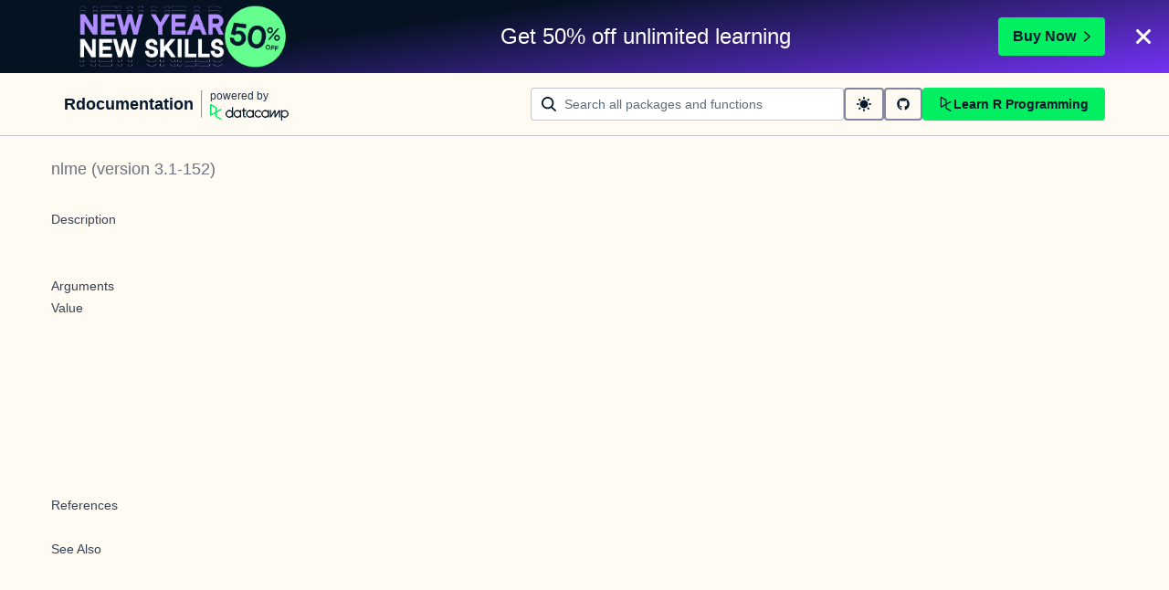

--- FILE ---
content_type: application/javascript; charset=utf-8
request_url: https://campaign-service.datacamp.com/api/v1/banner
body_size: 4672
content:
!function(n){function e(){let m=document,i="PROMOBANNER_",g=n.promoConfig.data,{locale:o,promoType:r}=n;var t=(new Date).getTime()+1e3*g.timeRemainingInSeconds;let a=(s=((s=document).currentScript||s.querySelector('script[src*="/api/v1/banner"]'))?.src)?new URL(s).searchParams.get("target"):null,d=g["landingPage"];var s=window.location.href.includes("//app."),c=n.promoConfig.data.campaignKey?.includes("free_week"),s=(s&&c&&(d="https://app.datacamp.com/learn/courses?free=true"),g.content);let l=m.getElementsByTagName("body"),p=!!s.timer&&86400*s.timer.days>g.timeRemainingInSeconds;c=s.title_when_no_timer_rich||s.title_when_no_timer,c=p?s.title:c;let u="";if(p&&(u="has-timer"),!(g.timeRemainingInSeconds<=0||m.querySelector("astro-banner"))){var h=s.lockup.image.width/s.lockup.image.height;const v="row",$="space-between",_="1140px",S="180px",C="220px",I="260px",L="60px",M="70px",T="80px",z=Math.round(60*h)+"px",A=Math.round(70*h)+"px",E=Math.round(80*h)+"px";if(window.location===window.parent.location)if(!m.querySelector(".dc-ps-banner-wrapper")&&(h=i+g.promoKey,!(h=m.cookie.match(`(^|;) ?${h}=([^;]*)(;|$)`))||!h[2])){let n=s?.timer||{textColor:"",backgroundColor:"",days:0,description:""};var h=s.backgroundImage?`background-image: url(${s.backgroundImage.image.url}); background-size: ${s.backgroundImage.fit}; background-position: ${s.backgroundImage.horizontalAlignment} ${s.backgroundImage.verticalAlignment};`:"",x=s.cta?`.fake-button { align-items: center; background-color:${s.cta.backgroundColor}; border: 0; border-radius: 4px; box-shadow: none; color: ${s.cta.textColor}; display: flex; height: 36px; font-family: Studio-Feixen-Sans, Arial; font-size: 14px; font-weight: bold; justify-content: center; padding: 0 8px; transition: background-color 0.3s cubic-bezier(0.77, 0, 0.175, 1); } .fake-button-icon { margin-left: 8px; } .has-timer .fake-button-container { display: none; } .fake-button:active, .fake-button:focus, .fake-button:hover { background-color: ${s.buttonBgHoverColor}; cursor: pointer; }`:".fake-button { display: none; }",b=s.discount?`<div class='img-right-container'><img class='img-right' src='${s.discount.image.url}' alt='${s.discount.altText}' /></div>`:"";let e;e=s.discount&&p?s.discount?`.img-right-container { align-items:${s.discount.verticalAlignment}; display: none; max-height: 80px; flex-shrink: 1; margin-left: 8px; margin-right: 8px; overflow: hidden; } .img-right { height: auto; max-width: 100%; } @media screen and (min-width: 992px) { .img-right-container { display: flex; } }`:".img-right-container { display: none; }":s.discount?`.img-right-container { align-items:${s.discount.verticalAlignment}; display: flex; flex-shrink: 1; margin-left: 8px; margin-right: 8px; max-height: 80px; overflow: hidden; } .img-right { height: auto; max-width: 100%; }`:".img-right-container { display: none; }";var w=s.closeBtnColor||s.textColor;function f(n){function e(n,e,t){return 1===n?e:t}let t=m.querySelector("[data-countdown-days]"),a=m.querySelector("[data-countdown-days-unit]"),i=m.querySelector("[data-countdown-hours]"),o=m.querySelector("[data-countdown-hours-unit]"),r=m.querySelector("[data-countdown-minutes]"),d=m.querySelector("[data-countdown-minutes-unit]"),s=m.querySelector("[data-countdown-seconds]"),c=void(elCountdownSecondsUnit=m.querySelector("[data-countdown-seconds-unit]")),l,p,u;isNaN(n)||setInterval(function(){g.timeRemainingInSeconds--;var n=g.timeRemainingInSeconds;0<=(n=parseInt(n))&&(c=parseInt(n/86400),n%=86400,l=parseInt(n/3600),n%=3600,p=parseInt(n/60),n%=60,u=parseInt(n),t.innerHTML=parseInt(c,10),a.innerHTML=e(c,"d","d"),i.innerHTML=("0"+l).slice(-2),o.innerHTML=e(l,"h","h"),r.innerHTML=("0"+p).slice(-2),d.innerHTML=e(p,"m","m"),s.innerHTML=("0"+u).slice(-2),elCountdownSecondsUnit.innerHTML=e(u,"s","s"))},1e3)}function y(n){var{promoKey:e,annual_in_dollars:t,timeRemainingInSeconds:a,campaignKey:i}=g;return{event:"heap_event",heap_event_name:n,heap_event_properties:{...e?{promo_key:e}:{},...r?{promo_banner_type:r}:{},...t?{annual_in_dollars:t}:{},...a?{time_remaining_in_seconds:a}:{},app_id:"campaign-service",event_category:e?"promo":"non-promo",banner_language:o,campaign_key:i}}}function k(){var n=m.querySelector("[data-ps-banner]");let e=m.querySelector(".dc-ps-banner-wrapper");n.classList.add("dc-is-hidden");var t,a,n=(new Date).getTime()+1e3*(g.time_remaining_in_seconds+1);t=i+g.promoKey,a=1,n=n,m.cookie=t+`=${a};path=/;domain=datacamp.com;expires=`+new Date(n).toUTCString(),void 0!==window.dataLayer&&window.dataLayer.push(y("close_promo_january_2026_banner")),setTimeout(function(){e&&e.parentNode&&e.parentNode.removeChild(e)},1e3)}countdownMarkup=1==p?`<div class='dc-ps-banner-countdown'>${n.description}<time class='dc-ps-banner-time' data-countdown-wrapper><span class='dc-ps-banner-time-set'><span data-countdown-days></span><span data-countdown-days-unit></span></span><span class='dc-ps-banner-time-set'><span data-countdown-hours></span><span data-countdown-hours-unit></span></span><span class='dc-ps-banner-time-set'><span data-countdown-minutes></span><span data-countdown-minutes-unit></span></span><span class='dc-ps-banner-time-set'><span data-countdown-seconds></span><span data-countdown-seconds-unit></span></span><span class='dc-ps-banner-time-icon'><svg viewBox='0 0 18 18' xmlns='http://www.w3.org/2000/svg'><path d='M5.69 17.92a1.7 1.7 0 0 1-1.197-2.896l6.09-6.115-6.09-6.115A1.7 1.7 0 0 1 6.888.4l7.3 7.3a1.7 1.7 0 0 1 0 2.394l-7.3 7.299c-.312.33-.743.52-1.197.528z' fill='${n.textColor}' fill-rule='nonzero' /></svg></span></time></div>`:"",closeMarkup=`<button class='dc-ps-close' data-trackid='${g.trackidClose}' aria-label='Close' data-promo-close><svg width='18' height='18' viewBox='0 0 18 18' xmlns='http://www.w3.org/2000/svg'><path d='M6.86 9l-5.417 5.416a1.514 1.514 0 0 0 2.14 2.14L9 11.14l5.416 5.417a1.514 1.514 0 0 0 2.14-2.14L11.14 9l5.417-5.416a1.514 1.514 0 0 0-2.14-2.14L9 6.86 3.584 1.443a1.514 1.514 0 0 0-2.14 2.14L6.86 9z' fill='${w}' fill-rule='nonzero' /></svg></button>`,styles=`<style>body{ margin: 0; } .dc-ps-banner-wrapper { font-family: Studio-Feixen-Sans, Arial; overflow: hidden; position: -webkit-sticky; position: sticky; top: 0; -webkit-font-smoothing: antialiased; z-index: 1080; } .dc-ps-banner { border: 0; background-color: ${s.backgroundColor};${h} display: flex;  justify-content: center; overflow: hidden; transition: max-height 0.5s cubic-bezier(0.77, 0, 0.175, 1); text-decoration: none; } .dc-ps-banner:hover { text-decoration: none; } .dc-ps-banner-content { display: flex; justify-content: center; align-items: center; flex-direction: column; margin: 9px 0; position: relative; text-align: center; } .dc-ps-close { background: none; border: 0; cursor: pointer; position: absolute; padding: 11px; right: 8px; top: calc(50% - 20px); transition: opacity 0.3s cubic-bezier(0.77, 0, 0.175, 1); z-index: 1090; } .dc-ps-close:hover { opacity: 0.8; } .dc-ps-banner-flex { display: flex; flex-direction: ${v}; justify-content: ${$}; max-width: ${_} ; padding-right: 48px; width: 100%; min-height: 62px; } .dc-ps-banner-heading { display: none; } .dc-ps-banner-countdown { margin: 0; } .dc-ps-banner-countdown > p { margin: 0; }  .dc-ps-banner-countdown > p > span { font-size: 14px;} .dc-ps-banner-no-countdown { display: ${s.textColor}; } .dc-ps-banner-countdown-text { color: ${n.textColor}; font-size: 14px; } .dc-ps-banner-time { background-color: ${n.backgroundColor}; border-radius: 4px; color: ${n.textColor}; display: flex; font-variant-numeric: tabular-nums; font-weight: bold; gap: 4px; min-width: 120px; padding: 2px 0 0 4px; } .img-left-container { align-items:${s.lockup.verticalAlignment}; display: flex; flex-shrink: 1; margin-left: 16px; margin-right: 8px; max-width: ${S}; overflow: hidden; } .img-left { height: ${L}; width: ${z}; max-width: 100%; } ${e} .fake-button-container { display: flex; align-items: center; flex-shrink: 0; }${x}  @media screen and (min-width: 480px) { .dc-ps-banner-countdown { align-items: center; display: flex; gap: 4px; } }  @media screen and (min-width: 600px) { .dc-ps-banner-heading { color: ${s.textColor}; display: block; font-size: 16px; line-height: 1.2; margin: 0 8px; text-wrap: balance; } .dc-ps-banner-heading > p { margin: 0; } .has-timer .dc-ps-banner-heading { margin: 0 8px 8px 8px; } .has-timer .dc-ps-banner-flex { justify-content: center; } } @media screen and (min-width: 768px) { .has-timer .fake-button-container { display: flex; } .has-timer .dc-ps-banner-flex { justify-content: space-between; } }  @media screen and (min-width: 992px) { .dc-ps-banner-heading { display: block; font-size: 20px; margin: 0 8px; } .img-left-container { max-width: ${C}; } .img-left { height: ${M}; width: ${A}; } .dc-ps-banner-flex { min-height: 80px; } } @media screen and (min-width: 1200px) { .dc-ps-banner-heading { font-size: 24px; } .dc-ps-banner-flex { padding-right: 0; min-height: 80px; } .img-left-container { max-width: ${I}; } .img-left { height: ${T}; width: ${E}; } .learn_premium_yearly .img-left-container { padding: 0;} .fake-button { font-size: 16px; height: 42px; padding-left: 16px; padding-right: 16px; } } </style>`,bannerMarkup=`<a class='dc-ps-banner ${u}' data-ps-banner data-ps-banner data-trackid='${g.trackidClick}' href='${d}' data-testid='toy-story'><div class='dc-ps-banner-flex'><div class='img-left-container'><img class='img-left' src='${s.lockup.image.url}' alt='${s.lockup.altText}' /></div><div class='dc-ps-banner-content'><h5 class='dc-ps-banner-heading'>${c}</h5>${countdownMarkup}</div>${b}<div class='fake-button-container'><button class='fake-button' data-trackid='${g.trackidCta}'>${s.cta.text} <svg class='fake-button-icon' viewBox='0 0 11 16' xmlns='http://www.w3.org/2000/svg' width='8'><path d='m10.535 7.18c.468.411.472 1.137.013 1.555l-.014.012-8.15 7.146-1.377-1.57 7.258-6.362-7.26-6.392 1.381-1.566 8.15 7.176z' fill='currentColor' /></svg></button></div></div></a>`+closeMarkup+styles,(w=m.createElement("article")).classList.add("dc-ps-banner-wrapper"),h=w,x=a,c=l[0],x&&document.getElementById(x)?document.getElementById(x).appendChild(h):c.insertAdjacentElement("afterbegin",h),w.innerHTML=bannerMarkup,m.querySelector("[data-promo-close]").addEventListener("click",k),!0==p&&f(t),void 0!==window.dataLayer&&window.dataLayer.push(y("show_promo_january_2026_banner"))}}}function t(){return"interactive"===document.readyState||"complete"===document.readyState}t()?e():document.onreadystatechange=function(){t()&&e()}}({"locale":"en","promoConfig":{"data":{"promoAnnualInDollars":165,"locationDependentData":{"annual_dollars":165,"annual_dollars_without_discount":330,"annual_in_currency":165,"annual_in_currency_without_discount":330,"b2b":{"annual_dollars":165,"annual_dollars_without_discount":330,"annual_in_currency":165,"annual_in_currency_without_discount":330,"coupon_code":"JAN26-TIER1-TEAMS","discount_percentage":50},"coupon_code":"JAN26-TIER1","currency_code":"USD","currency_icon":"$","discount_percentage":50},"timeRemainingInSeconds":1029490,"landingPage":"https://www.datacamp.com/promo/new-year-new-skills-jan-26","promoKey":"january_2026","promoType":"regular","trackidClick":"promo-january-2026-banner","trackidCta":"promo-january-2026-banner-cta","trackidClose":"promo-january-2026-banner-close","campaignKey":"january_2026","content":{"id":251,"title":"<p><span style=\"white-space: pre-wrap; color: #ffffff;\">Last chance: <strong><span style=\"color: #03ef62;\">50% off </span></strong>unlimited learning</span></p>","templateId":"toy-story-v1","backgroundColor":"#7933ff","title_when_no_timer":"Get 50% off unlimited learning","textColor":"#ffffff","title_when_no_timer_rich":null,"closeBtnColor":null,"timer":{"id":709,"days":7,"backgroundColor":"#ffffff","textColor":"#05192D","description":"<p><span style=\"white-space: pre-wrap; color: #ffffff;\">Sale ends in</span></p>","position":"within-navbar"},"pendingTimer":{"id":157,"backgroundColor":"#05192D","text":null},"lockup":{"id":779,"altText":"New Years | 50% Off","verticalAlignment":"center","image":{"name":"ENG-Lockup.png","alternativeText":null,"caption":null,"width":2461,"height":867,"formats":{"thumbnail":{"ext":".png","url":"https://media.datacamp.com/cms/thumbnail_eng-lockup.png","hash":"thumbnail_ENG_Lockup_ef87b4b068","mime":"image/png","name":"thumbnail_ENG-Lockup.png","path":null,"size":17.14,"width":245,"height":86,"sizeInBytes":17139}},"hash":"ENG_Lockup_ef87b4b068","ext":".png","mime":"image/png","size":90.27,"url":"https://media.datacamp.com/cms/eng-lockup.png","previewUrl":null,"provider":"strapi-provider-assets-service","provider_metadata":null,"createdAt":"2025-12-15T09:56:36.296Z","updatedAt":"2025-12-15T09:56:36.296Z","id":17357}},"backgroundImage":{"id":563,"horizontalAlignment":"left","verticalAlignment":"center","fit":"cover","image":{"name":"Banner-BG.svg","alternativeText":null,"caption":null,"width":1400,"height":80,"formats":null,"hash":"Banner_BG_312e6626b0","ext":".svg","mime":"image/svg+xml","size":0.41,"url":"https://media.datacamp.com/cms/banner-bg-0548d2.svg","previewUrl":null,"provider":"strapi-provider-assets-service","provider_metadata":null,"createdAt":"2025-12-22T13:04:23.852Z","updatedAt":"2025-12-22T13:04:23.852Z","id":17412}},"discount":null,"cta":{"id":483,"text":"Buy Now","backgroundColor":"#03ef62","textColor":"#05192D"}}}},"promoType":"Premium"});